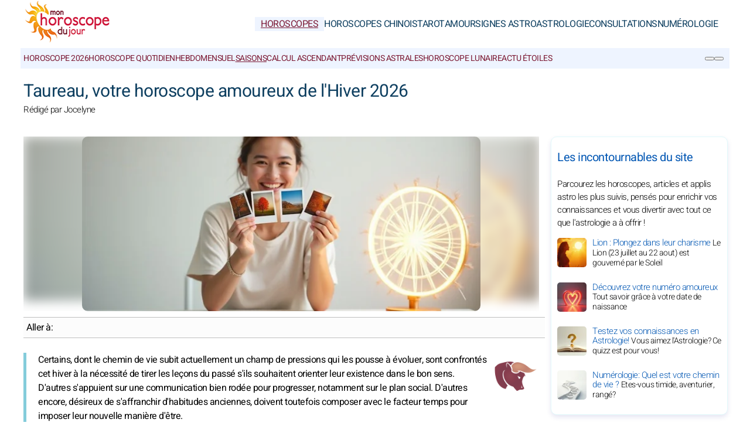

--- FILE ---
content_type: text/html; charset=UTF-8
request_url: https://www.mon-horoscope-du-jour.com/horoscopes/trimestriel/amour/taureau.htm
body_size: 12597
content:
<!DOCTYPE html>
<html lang="fr">
<head><meta charset="UTF-8">
<meta name="viewport" content="width=device-width, initial-scale=1.0">
<title>Horoscope du Taureau de l'Hiver 2026</title>
<meta name="description" content="Votre Horoscope du Taureau de l'Hiver 2026 gratuit avec vos prévisions et conseils astrologiques amoureux du Taureau" />
<link rel="stylesheet" href="/css/styles.min.css">
<link rel="preload" href="/images/fonts/Heebo-Light.woff2" as="font" type="font/woff2" crossorigin="anonymous">
<link rel="preload" href="/images/fonts/Heebo-Regular.woff2" as="font" type="font/woff2" crossorigin="anonymous">

<link rel="prefetch" href="https://pagead2.googlesyndication.com/pagead/js/adsbygoogle.js">

<link rel="icon" sizes="192x192" href="/favicon/favicon-192x192.png">
<link rel="apple-touch-icon" href="/favicon/apple-touch-icon.png">
<link rel="shortcut icon" href="/favicon/favicon.ico">

<!-- Open Graph data -->
<meta property="og:title" content="Horoscope du Taureau de l'Hiver 2026">
<meta property="og:url" content="https://www.mon-horoscope-du-jour.com/horoscopes/trimestriel/amour/taureau.htm">
<meta property="og:description" content="Votre Horoscope du Taureau de l'Hiver 2026 gratuit avec vos prévisions et conseils astrologiques amoureux du Taureau" />

<meta property="og:image" content="https://www.mon-horoscope-du-jour.com/images/webp/pl/34.webp" />
<meta property="og:image:type" content="image/webp"/>
<meta property="og:image:width" content="580"/>
<meta property="og:image:height" content="300"/>

<meta property="og:image" content="https://www.mon-horoscope-du-jour.com/images/webp/pxl/34.webp" />
<meta property="og:image:type" content="image/webp"/>
<meta property="og:image:width" content="1160"/>
<meta property="og:image:height" content="600"/>

<meta property="fb:app_id" content="392718834135352"/>
<meta property="og:locale" content="fr_FR"/>

<meta name="apple-itunes-app" content="app-id=323235598"><!-- iOS : Smart App Banner -->

<!-- Twitter Card data -->
<meta name="twitter:card" content="summary_large_image">
<meta name="twitter:title" content="Horoscope du Taureau de l'Hiver 2026">
<meta name="twitter:url" content="https://www.mon-horoscope-du-jour.com/horoscopes/trimestriel/amour/taureau.htm">
<meta name="twitter:image" content="https://www.mon-horoscope-du-jour.com/images/pages/fbl/34.png">

	<script type="application/ld+json">
	{
	"@context": "https://schema.org",
	"@type": "BreadcrumbList",
	"itemListElement": [
		{
	"@type": "ListItem",
	"position": 1,
	"name": "Horoscopes",
	"item": "https://www.mon-horoscope-du-jour.com/"
	}
	,		{
	"@type": "ListItem",
	"position": 2,
	"name": "Saisons",
	"item": "https://www.mon-horoscope-du-jour.com/horoscopes/trimestriel/"
	}
	,		{
	"@type": "ListItem",
	"position": 3,
	"name": "Amour",
	"item": "https://www.mon-horoscope-du-jour.com/horoscopes/trimestriel/amour/taureau.htm"
	}
			]
	}
	</script>

	

<script type="application/ld+json">
{
	"@context": "http://schema.org",
	"@type": "WebSite",
	"url": "https://www.mon-horoscope-du-jour.com",
	"potentialAction": 
	{
		"@type": "SearchAction",
		"target": "https://www.mon-horoscope-du-jour.com/search.htm?q={search_term}",
		"query-input": "required name=search_term"
	}
}
</script>

<script type="application/ld+json">
{
	"@context": "https://schema.org",
	"@type": "Organization",
	"name": "Mon Horoscope du Jour",
	"url": "https://www.mon-horoscope-du-jour.com",
	"logo": "https://www.mon-horoscope-du-jour.com/favicon/favicon-192x192.png",
	"sameAs": [
		"https://www.facebook.com/MonHoroscopeDuJour/",
		"https://twitter.com/HoroscopeFRANCE",
		"https://www.instagram.com/monhoroscopedujour/",
		"https://www.pinterest.fr/mhoroscope/",
		"https://play.google.com/store/apps/details?id=com.apptitudes_client.sffactory_mhdj&hl=fr",
		"https://apps.apple.com/fr/app/mon-horoscope-du-jour-tous/id323235598"
	]
}
</script>

<link rel="canonical" href="https://www.mon-horoscope-du-jour.com/horoscopes/trimestriel/amour/taureau.htm" />
<link rel="alternate" href="https://www.free-horoscope.com/horoscopes/seasonal/love/taurus.htm" hreflang="en" />
<link rel="alternate" href="https://www.meu-horoscopo-do-dia.com/horoscopos/trimestral/amor/#sign_url_BR#.htm" hreflang="pt" />
<link rel="alternate" href="https://www.mi-horoscopo-del-dia.com/horoscopos/trimestral/amor/tauro.htm" hreflang="es" />



<script src="https://cdnjs.cloudflare.com/ajax/libs/lazysizes/5.3.2/lazysizes.min.js" async></script>

<!-- Global site tag (gtag.js) - Google Analytics -->
<script async src="https://www.googletagmanager.com/gtag/js?id=G-ZN37QHZNX0"></script>
<script>
window.dataLayer = window.dataLayer || [];
function gtag(){dataLayer.push(arguments);}
gtag('js', new Date());

gtag('config', 'G-ZN37QHZNX0', { 'anonymize_ip': true });
</script>

</head>
<body>
	<header class="header"><div class="header-desktop">
	<a href="/"><img src="/images/logo.png" width="150" height="75" alt="Mon Horoscope du Jour" loading="eager"></a>
	<nav class="main-nav">
		<ul>
			<li><a href="/" class="current">Horoscopes</a></li><li><a href="/horoscopes-chinois/">Horoscopes Chinois</a></li><li><a href="/tarots/">Tarot</a></li><li><a href="/amour/">Amour</a></li><li><a href="/signes-astrologiques/">Signes Astro</a></li><li><a href="/astrologie/">Astrologie</a></li><li><a href="/consultations-en-ligne/">Consultations</a></li><li><a href="/numerologie/">Numérologie</a></li>
		</ul>
	</nav>
</div>
<div class="header-mobile">
	<button class="menu-button menu-icon" id="menu-button" aria-label="Menu"></button>
	<a href="/"><img src="/images/logo.png" width="100" height="50" alt="Mon Horoscope du Jour" loading="eager"></a>
	<div class="header-icons">
		<button class="menu-button newsletter-icon" id="newsletter-button" aria-label="Notre newsletter" onclick="scrollToAnchor('sub_mobile');"></button>
		<button class="menu-button search-icon" id="search-button-mobile" aria-label="CHERCHER">
		</button>
	</div>
</div>
<nav class="sub-nav">
	<ul class="sub-nav-links">
		<li><a href="/horoscopes/annuel-2026/">Horoscope 2026</a></li><li><a href="/horoscopes/quotidien/">Horoscope Quotidien</a></li><li><a href="/horoscopes/hebdomadaire/">Hebdo</a></li><li><a href="/horoscopes/mensuel/">Mensuel</a></li><li><a href="/horoscopes/trimestriel/" class="current">Saisons</a></li><li><a href="/signes-astrologiques/zodiaque/calcul-ascendant.htm">Calcul ascendant</a></li><li><a href="/horoscopes/ambiance-astrale-carte-ciel.htm">Prévisions astrales</a></li><li><a href="/horoscopes/ephemeride-hebdomadaire/">Horoscope lunaire</a></li><li><a href="/horoscopes/ephemeride-mensuel/">Actu étoiles</a></li>
	</ul>
	<div class="sub-nav-icons">
		<button class="menu-button newsletter-icon" id="newsletter-button" aria-label="Notre newsletter" onclick="scrollToAnchor('sub_desktop');"></button>
		<button class="menu-button search-icon" id="search-button-desktop" aria-label="CHERCHER"></button>
	</div>
</nav></header>

	<div class="mobile-menu" id="mobile-menu"><button class="close-button" id="close-button">&times;</button>
<div class="mobile-menu-saint">Samedi 17 Janvier 2026 | Sainte&nbsp;<b>Roseline</b></div>
<div class="mobile-menu-header" id="menu-subscription" onclick="scrollToAnchor('sub_mobile');">Votre horoscope du jour par e-mail</div>
<div class="mobile-menu-content">
	<nav>
		<div class="accordion">
					<div class="accordion-item">
			<button class="accordion-header">
				<div>
					<div class="horoscope-ico menu-ico-space"></div> Horoscopes				</div>
				<span class="accordion-icon">&gt;</span>
			</button>
			<div class="accordion-content">
				
									<p><a href="/horoscopes/lendemain/">Horoscope de demain</a></p>
										<p><a href="/horoscopes/annuel-2026/">Horoscope 2026</a></p>
										<p><a href="/horoscopes/quotidien/">Horoscope Quotidien</a></p>
										<p><a href="/horoscopes/hebdomadaire/">Hebdo</a></p>
										<p><a href="/horoscopes/mensuel/">Mensuel</a></p>
										<p><a href="/horoscopes/trimestriel/">Saisons</a></p>
										<p><a href="/signes-astrologiques/zodiaque/calcul-ascendant.htm">Calcul ascendant</a></p>
										<p><a href="/horoscopes/ambiance-astrale-carte-ciel.htm">Prévisions astrales</a></p>
										<p><a href="/horoscopes/ephemeride-hebdomadaire/">Horoscope lunaire</a></p>
										<p><a href="/horoscopes/ephemeride-mensuel/">Actu étoiles</a></p>
					
			</div>
		</div>
				<div class="accordion-item">
			<button class="accordion-header">
				<div>
					<div class="horoscopech-ico menu-ico-space"></div> Horoscopes Chinois				</div>
				<span class="accordion-icon">&gt;</span>
			</button>
			<div class="accordion-content">
				
									<p><a href="/horoscopes-chinois/quotidien/">Horoscope chinois du jour</a></p>
										<p><a href="/horoscopes-chinois/hebdomadaire/">Hebdo</a></p>
										<p><a href="/horoscopes-chinois/mensuel/">Mensuel</a></p>
										<p><a href="/horoscopes-chinois/annuel-2026/">Horoscope Chinois 2026</a></p>
										<p><a href="/signes-astrologiques/chinois/">Signes Chinois</a></p>
										<p><a href="/astrologie/monde/astrologie-chinoise.htm">Astrologie Chinoise</a></p>
										<p><a href="/horoscopes-chinois/cookie-chinois-fortune.htm">Cookie Chinois</a></p>
										<p><a href="/tarots/tirage-tarot-amour-chinois/">Tarot Amoureux Chinois</a></p>
					
			</div>
		</div>
				<div class="accordion-item">
			<button class="accordion-header">
				<div>
					<div class="tarot-ico menu-ico-space"></div> Tarot				</div>
				<span class="accordion-icon">&gt;</span>
			</button>
			<div class="accordion-content">
				
									<p><a href="/tarots/tarot-carte-du-jour.htm">Tirage tarot</a></p>
										<p><a href="/tarots/lame-tarot.htm">Lame de tarot</a></p>
										<p><a href="/tarots/tirage-tarot-annuel.htm">Tarot Annuel</a></p>
										<p><a href="/tarots/les-oracles/tirage-tarot-des-anges.htm">Tarot des Anges</a></p>
										<p><a href="/tarots/tirage-tarot-amour-chinois/">Tarot amoureux chinois</a></p>
										<p><a href="/tarots/tirage-tarot-en-maison/">Tarot des Maisons</a></p>
										<p><a href="/tarots/tirage-oracle-belline.htm">Oracle de Belline</a></p>
										<p><a href="/tarots/les-oracles/tirage-tarot-persan/">Tarot Persan</a></p>
										<p><a href="/tarots/les-oracles/">Oracles</a></p>
					
			</div>
		</div>
				<div class="accordion-item">
			<button class="accordion-header">
				<div>
					<div class="love-ico menu-ico-space"></div> Amour				</div>
				<span class="accordion-icon">&gt;</span>
			</button>
			<div class="accordion-content">
				
									<p><a href="/amour/compatibilite-amoureuse/">Compatibilité amoureuse</a></p>
										<p><a href="/amour/compatibilite-amoureuse-entre-prenoms.htm">Compatibilité prénoms</a></p>
										<p><a href="/signes-astrologiques/psycho-astro/amour-celibataire-couple/">Conseils en Amour</a></p>
										<p><a href="/numerologie/numerologie-amoureuse/">Numérologie Amoureuse</a></p>
										<p><a href="/amour/calendrier-venus/">Calendrier de Vénus</a></p>
										<p><a href="/amour/couleur-jour.htm">Couleur du jour</a></p>
										<p><a href="/signes-astrologiques/chinois/compatibilite-amoureuse-signes-chinois.htm">Compatibilité Chinoise</a></p>
					
			</div>
		</div>
				<div class="accordion-item">
			<button class="accordion-header">
				<div>
					<div class="signs-ico menu-ico-space"></div> Signes Astro				</div>
				<span class="accordion-icon">&gt;</span>
			</button>
			<div class="accordion-content">
				
									<p><a href="/signes-astrologiques/zodiaque/">Signes astro</a></p>
										<p><a href="/signes-astrologiques/elements-du-zodiaque/">Eléments Astro</a></p>
										<p><a href="/signes-astrologiques/ascendant/">Ascendant</a></p>
										<p><a href="/signes-astrologiques/descendant/">Descendant</a></p>
										<p><a href="/signes-astrologiques/psycho-astro/">Psycho Astro</a></p>
										<p><a href="/signes-astrologiques/chinois/">Signes Chinois</a></p>
										<p><a href="/signes-astrologiques/elements-chinois/">Eléments Chinois</a></p>
										<p><a href="/signes-astrologiques/bebes-enfants/">Astro Enfants</a></p>
										<p><a href="/consultations-en-ligne/profil-signe-zodiaque-chinois/">Profil zodiacal & chinois</a></p>
					
			</div>
		</div>
				<div class="accordion-item">
			<button class="accordion-header">
				<div>
					<div class="astro-ico menu-ico-space"></div> Astrologie				</div>
				<span class="accordion-icon">&gt;</span>
			</button>
			<div class="accordion-content">
				
									<p><a href="/astrologie/actualite-astrologique/">Actualité astrologique</a></p>
										<p><a href="/astrologie/transit-astrologique/">Transits Astro</a></p>
										<p><a href="/astrologie/tout-savoir/">Dossier Astro</a></p>
										<p><a href="/astrologie/astrologie-mondiale/">Astrologie Mondiale</a></p>
										<p><a href="/astrologie/monde/">Astrologie dans le Monde</a></p>
										<p><a href="/astrologie/planetes-astres/">Planètes et Astres</a></p>
										<p><a href="/astrologie/glossaire-astro/">Glossaire Astro</a></p>
					
			</div>
		</div>
				<div class="accordion-item">
			<button class="accordion-header">
				<div>
					<div class="consult-ico menu-ico-space"></div> Consultations				</div>
				<span class="accordion-icon">&gt;</span>
			</button>
			<div class="accordion-content">
				
									<p><a href="/consultations-en-ligne/questions-reponses-zagon/">Consultation Astrologue</a></p>
										<p><a href="/consultations-en-ligne/compatibilite-amoureuse/">Compatibilité Amoureuse</a></p>
										<p><a href="/consultations-en-ligne/compatibilite-amoureuse-astrale.htm">Compatibilité zodiacale</a></p>
										<p><a href="/consultations-en-ligne/compatibilite-amoureuse-lgbt-homo-gay-lesbienne/">Compatibilité LGBTQA+</a></p>
										<p><a href="/consultations-en-ligne/analyse-couple/">Analyse Couple</a></p>
										<p><a href="/consultations-en-ligne/theme-natal/">Thème Natal</a></p>
					
			</div>
		</div>
				<div class="accordion-item">
			<button class="accordion-header">
				<div>
					<div class="num-ico menu-ico-space"></div> Numérologie				</div>
				<span class="accordion-icon">&gt;</span>
			</button>
			<div class="accordion-content">
				
									<p><a href="/numerologie/previsions-annuelles/">Numérologie 2026</a></p>
										<p><a href="/numerologie/calcul-biorythme/">Biorythme</a></p>
										<p><a href="/numerologie/numerologie-amoureuse/">Numérologie Amour</a></p>
										<p><a href="/numerologie/quotidien/numeros-de-la-chance/">Numéros Chance</a></p>
										<p><a href="/numerologie/quotidien/tirage-grille-loto/">Loto</a></p>
										<p><a href="/numerologie/quotidien/tirage-grille-euromillions/">Numéros de l'EuroMillions</a></p>
										<p><a href="/numerologie/quotidien/tirage-eurodreams/">EuroDreams</a></p>
										<p><a href="/numerologie/quotidien/tirage-grille-quinte/">Quinté</a></p>
										<p><a href="/numerologie/chemin-vie/">Chemin de vie</a></p>
										<p><a href="/numerologie/nombre-expression/">Nombre d'expression</a></p>
										<p><a href="/numerologie/quotidien/">Quotidien</a></p>
										<p><a href="/numerologie/personnalite-numerologique/">Prédictions</a></p>
					
			</div>
		</div>
				<div class="accordion-item">
			<button class="accordion-header">
				<div>
					<div class="work-ico menu-ico-space"></div> Qui sommes-nous?				</div>
				<span class="accordion-icon">&gt;</span>
			</button>
			<div class="accordion-content">
				
									<p><a href="/qui-sommes-nous/nos-astrologues.htm">Nos astrologues</a></p>
										<p><a href="/qui-sommes-nous/restez-connecte/">Réseaux sociaux</a></p>
										<p><a href="/qui-sommes-nous/applications-mobiles/">Applications mobiles</a></p>
										<p><a href="/qui-sommes-nous/solutions-webmaster/">Solutions Webmaster</a></p>
										<p><a href="/qui-sommes-nous/charte-de-qualite.htm">Charte de qualité</a></p>
										<p><a href="/qui-sommes-nous/mentions-legales.htm">Mentions légales</a></p>
										<p><a href="/qui-sommes-nous/conditions-generales-utilisation.htm">Conditions d'utilisation</a></p>
										<p><a href="/qui-sommes-nous/donnees-personnelles.htm">Données personnelles</a></p>
										<p><a href="/qui-sommes-nous/reglementation-generale-sur-la-protection-des-donnees-rgpd.htm">Règlement RGPD</a></p>
					
			</div>
		</div>
		
		</div>
	</nav>
	<div class="mobile-menu-social">
		<div class="footer-icons">
			<a href="https://www.facebook.com/MonHoroscopeDuJour/" target="_blank" rel="nofollow" aria-label="Facebook"><div class="mobile-icon-wrapper"><span class="facebook-logo"></span></div></a>
			<a href="https://www.instagram.com/monhoroscopedujour/" target="_blank" rel="nofollow" aria-label="Instagram"><div class="mobile-icon-wrapper"><span class="instagram-logo"></span></div></a>
			<a href="https://www.youtube.com/@monhoroscopedujour6134" target="_blank" rel="nofollow" aria-label="Youtube"><div class="mobile-icon-wrapper"><span class="youtube-logo"></span></div></a>
			<a href="https://www.tiktok.com/@monhoroscopedujour?lang=fr" target="_blank" rel="nofollow" aria-label="Tik Tok"><div class="mobile-icon-wrapper"><span class="tiktok-logo"></span></div></a>
			<a href="https://www.pinterest.fr/mhoroscope/" target="_blank" rel="nofollow" aria-label="Pinterest"><div class="mobile-icon-wrapper"><span class="pinterest-logo"></span></div></a>
			<a href="https://twitter.com/HoroscopeFRANCE" target="_blank" rel="nofollow" aria-label="X / Twitter"><div class="mobile-icon-wrapper"><span class="twitter-logo"></span></div></a>
			<a href="https://apps.apple.com/fr/app/mon-horoscope-du-jour-tous/id323235598" target="_blank" rel="nofollow" aria-label="App pour iPhone / iPad"><div class="mobile-icon-wrapper"><span class="apple-logo"></span></div></a>
			<a href="https://play.google.com/store/apps/details?id=com.apptitudes_client.sffactory_mhdj&hl=fr" target="_blank" rel="nofollow" aria-label="App pour Android"><div class="mobile-icon-wrapper"><span class="android-logo"></span></div></a>
		</div>
		<div class="mobile-menu-copyright">
			<p><a href="/qui-sommes-nous/restez-connecte/nouveau-site-alertez-nous.htm ">Nous contacter</a></p>
			<p><a href="/qui-sommes-nous/conditions-generales-utilisation.htm">Conditions d'utilisation</a> - <span id="fcConsentRevocation" onclick="googlefc.callbackQueue.push(googlefc.showRevocationMessage)" >Confidentialité</span></p>
			<p>&copy; Copyright 2006-2026 - Tous droits réservés</p>
		</div>
	</div>
</div></div>

	<main class="container">

		<div id="search-bar" class="hidden"><form action="https://www.google.com/search" method="get" target="_blank">
	<input type="hidden" name="cx" value="31db006ee4c295457">
	<input type="text" id="search-input" name="q" placeholder="Chercher sur le site" required>
	<button id="search-submit">CHERCHER</button>
</form></div>

		<div class="header-main">

			<h1>Taureau, votre horoscope amoureux de l'Hiver 2026</h1>
			<p class="author">Rédigé par  Jocelyne</p>

		</div>

		<section class="main-content">
			<div class="content">
				
				<div class="responsive-image-container-hq">
					<div class="background-blur" style="background-image: url('/images/webp/pl/34.webp');"></div>
					<img loading="lazy" src="/images/webp/pl/34.webp" alt="Taureau, votre horoscope amoureux de l'Hiver 2026" class="foreground-image" fetchpriority="high" width="680" height="280">
				</div>

				<div class="table-of-content">
					<span class="table-of-content-title">Aller à:</span>
					<div class="table-of-content-menu" id="table-of-contents">
						<ul id="table-of-contents-list"></ul>
					</div>
				</div>

				<div class="header-sign"><img loading="lazy" src="/images/vectors/sign_color_1.png" width="80" height="80" fetchpriority="high" alt="Taureau"></div>

						
		<p class="content-intro">Certains, dont le chemin de vie subit actuellement un champ de pressions qui les pousse à évoluer, sont confrontés cet hiver à la nécessité de tirer les leçons du passé s'ils souhaitent orienter leur existence dans le bon sens. D'autres s'appuient sur une communication bien rodée pour progresser, notamment sur le plan social. D'autres encore, désireux de s'affranchir d'habitudes anciennes, doivent toutefois composer avec le facteur temps pour imposer leur nouvelle manière d'être.</p>

		
				<div class="flex-container">
		<ul class="flex-list">
		<li><a href="#section-1" onclick="document.querySelector(this.getAttribute('href')).scrollIntoView({behavior:'smooth', block:'start'}); return false;"><b>Taureau 1er Décan</b><br>21 avril au 01 mai</a></li>
		<li><a href="#section-2" onclick="document.querySelector(this.getAttribute('href')).scrollIntoView({behavior:'smooth', block:'start'}); return false;"><b>Taureau 2ème Décan</b><br>02 mai au 11 mai</a></li>
		<li><a href="#section-3" onclick="document.querySelector(this.getAttribute('href')).scrollIntoView({behavior:'smooth', block:'start'}); return false;"><b>Taureau 3ème Décan</b><br>12 mai au 20 mai</a></li>
		</ul>
		</div>
		
		<div class="adsense-ad"><script async src="https://pagead2.googlesyndication.com/pagead/js/adsbygoogle.js?client=ca-pub-7997378819215119" crossorigin="anonymous"></script><!-- mhdj_FR-UX_content --><ins class="adsbygoogle" style="display:block" data-ad-client="ca-pub-7997378819215119" data-ad-slot="6796915316" data-ad-format="auto" data-full-width-responsive="true"></ins><script>(adsbygoogle = window.adsbygoogle || []).push({});</script></div>

		<div class="horoscope-section">
			<div class="horoscope-content">
				
				<div class="horoscope-card">
					<img src="/images/webp/hm/title_hm_01.webp" alt="Taureau 1er Décan, votre horoscope de l'Hiver 2026" class="horoscope-picture" loading="lazy">
					<div class="horoscope-content">
						<div class="horoscope-header">
							<h2>Taureau 1er Décan, votre horoscope de l'Hiver 2026</h2>
							<p>&nbsp;&nbsp;(21 avril au 01 mai)</p>
						</div>
					</div>
				</div>

			</div>

			<div class="horoscope-text">

				<h3>Amour: D'autres priorités !</h3>
				<p>
Vous cherchez sans doute, entre le 17 et le 25 janvier, à séduire un entourage social susceptible de vous aider à progresser dans votre activité. Vous traversez actuellement une zone de turbulences qui influence durablement votre existence. À partir du 26 janvier, <a href="/astrologie/planetes-astres/zodiaque/neptune.htm">Neptune</a> se glisse dans l'ombre de votre signe et de votre décan, suivi de près par <a href="/astrologie/planetes-astres/zodiaque/saturne.htm">Saturne</a> dès le 14 février. Ce duo vous pousse à vous retourner sur le passé pour en tirer des enseignements. Vous pouvez compter sur vos proches, entre le 10 et le 18 février, pour échafauder des projets enthousiasmants, même si, entre le 6 et le 14 mars, Vénus vous invite à ne rien précipiter.</p>

				<div style="display: flex; flex-wrap: wrap; justify-content: flex-start; align-items:flex-start; margin:10px 0; gap: 10px;">
					<div style="flex:1 1 45%; min-width:300px; text-align:left; padding:0px; box-sizing:border-box;">
						<h4>Taureau 1er Décan, en couple</h4>
						<p>Vous semblez cet hiver plus préoccupé par l'évolution de votre existence que disposé à vous abandonner au vertige de l'amour. Il faut dire que vous subissez des influences célestes qui chamboulent vos repères, notamment professionnels et sociaux. <a href="/astrologie/planetes-astres/zodiaque/pluton.htm">Pluton</a> vous presse de revoir votre copie et de trouver ce qui a vraiment du sens pour vous. Vous profitez toutefois de l'aura de Vénus, entre le 17 et le 25 janvier, pour briller en société, et de la présence bienveillante de vos proches entre le 10 et le 18 février.</p>
					</div>

					<div style="flex:1 1 45%; min-width:300px; text-align:left; padding:0px; box-sizing:border-box;">
						<h4>Taureau 1er Décan, c&eacute;libataire</h4>
						<p>Vous vous sentez sans doute un peu trop pressé par les événements pour prendre le temps de chercher l'âme sœur. Même si rien ne vous empêche de jouer de votre charme entre le 17 et le 25 janvier pour marquer les esprits en haut lieu, votre priorité reste de comprendre ce que vous devez changer pour répondre à l'appel de votre destinée. Votre entourage proche, entre le 10 et le 18 février, vous accompagne volontiers sur ce chemin d'évolution.</p>
					</div>
				</div>

				<div class="adsense-ad"><script async src="https://pagead2.googlesyndication.com/pagead/js/adsbygoogle.js?client=ca-pub-7997378819215119" crossorigin="anonymous"></script><!-- mhdj_FR-UX_content --><ins class="adsbygoogle" style="display:block" data-ad-client="ca-pub-7997378819215119" data-ad-slot="6796915316" data-ad-format="auto" data-full-width-responsive="true"></ins><script>(adsbygoogle = window.adsbygoogle || []).push({});</script></div>

				<div style="display: flex; flex-wrap: wrap; justify-content: flex-start; align-items:flex-start; margin:10px 0; gap: 10px;">
					<div style="flex:1 1 45%; min-width:300px; text-align:left; padding:0px; box-sizing:border-box;">
						<h3>Vie Sociale: Le temps du mûrissement !</h3>
						<p>C'est sur ce terrain que vous concentrez vos efforts cet hiver. Vous cherchez à suivre le mouvement du changement, à comprendre votre mission et à transformer ce qui doit l'être pour rester en phase avec votre destinée. Vous ne pouvez plus faire l'impasse sur les remises en question imposées par Pluton. Si vous êtes aligné avec votre vocation, Pluton renforce votre réussite. Sinon, il provoque des remous salutaires, qui vous aident à redéfinir votre voie. Mais pas sans un tri nécessaire : vous éliminez de votre parcours ce qui ne vous correspond plus.</p>
					</div>

					<div style="flex:1 1 45%; min-width:300px; text-align:left; padding:0px; box-sizing:border-box;">
						<h3>Forme: Petite perte de vitesse ?</h3>
						<p>Les turbulences générées par Pluton bousculent votre trajectoire et ne sont pas toujours simples à vivre. En janvier, vous semblez capable de les gérer (le 27). Mais dès le 26 janvier, Neptune, puis Saturne le 14 février, ralentissent quelque peu le rythme. Ce temps de réflexion peut parfois peser sur votre moral et solliciter fortement vos ressources intérieures.</p>
					</div>
				</div>				

				<h3>Taureau 1er Décan: Vos conseils pour de l'Hiver 2026</h3>
				<p class="content-intro">Une saison exigeante, qui vous pousse à évoluer en profondeur. Ne freinez pas le mouvement, mais prenez aussi le temps de réfléchir à la suite à donner à ces changements. Un équilibre subtil à trouver entre action et introspection.</p>

			</div>
		</div>

		
				<div class="flex-container">
		<ul class="flex-list">
		<li><a href="#section-1" onclick="document.querySelector(this.getAttribute('href')).scrollIntoView({behavior:'smooth', block:'start'}); return false;"><b>Taureau 1er Décan</b><br>21 avril au 01 mai</a></li>
		<li><a href="#section-2" onclick="document.querySelector(this.getAttribute('href')).scrollIntoView({behavior:'smooth', block:'start'}); return false;"><b>Taureau 2ème Décan</b><br>02 mai au 11 mai</a></li>
		<li><a href="#section-3" onclick="document.querySelector(this.getAttribute('href')).scrollIntoView({behavior:'smooth', block:'start'}); return false;"><b>Taureau 3ème Décan</b><br>12 mai au 20 mai</a></li>
		</ul>
		</div>
		
		<div class="adsense-ad"><script async src="https://pagead2.googlesyndication.com/pagead/js/adsbygoogle.js?client=ca-pub-7997378819215119" crossorigin="anonymous"></script><!-- mhdj_FR-UX_content --><ins class="adsbygoogle" style="display:block" data-ad-client="ca-pub-7997378819215119" data-ad-slot="6796915316" data-ad-format="auto" data-full-width-responsive="true"></ins><script>(adsbygoogle = window.adsbygoogle || []).push({});</script></div>

		<div class="horoscope-section">
			<div class="horoscope-content">
				
				<div class="horoscope-card">
					<img src="/images/webp/hm/title_hm_02.webp" alt="Taureau 2ème Décan, votre horoscope de l'Hiver 2026" class="horoscope-picture" loading="lazy">
					<div class="horoscope-content">
						<div class="horoscope-header">
							<h2>Taureau 2ème Décan, votre horoscope de l'Hiver 2026</h2>
							<p>&nbsp;&nbsp;(02 mai au 11 mai)</p>
						</div>
					</div>
				</div>

			</div>

			<div class="horoscope-text">

				<h3>Amour: Bonne cote !</h3>
				<p>Si vous aspirez en début de saison (entre le 1er et le 9 janvier) à faire évoluer vos liens ou à dénicher la perle rare, vous usez sans nul doute d'un rayonnement au top (entre le 25 janvier et le 1er février) pour attirer les regards et séduire un entourage social capable de favoriser votre promotion. Vous comptez ensuite sur vos proches, amis et relations, qui sollicitent votre présence. Vous savez trouver les mots justes pour plaire et rallier les suffrages. Vous êtes donc très sollicité et apprécié en février (le 16, le 22), mais aussi en mars (le 5, le 9), où vous devenez incontestablement le roi ou la reine de la fête.</p>

				<div style="display: flex; flex-wrap: wrap; justify-content: flex-start; align-items:flex-start; margin:10px 0; gap: 10px;">
					<div style="flex:1 1 45%; min-width:300px; text-align:left; padding:0px; box-sizing:border-box;">
						<h4>Taureau 2ème Décan, en couple</h4>
						<p>Vénus vous invite, entre le 1er et le 9 janvier, à embarquer avec l'élu de votre cœur. Puis, entre le 25 janvier et le 2 février, vous profitez d'une cote de popularité indéniable pour exercer vos charmes en société et obtenir un précieux soutien. Vous misez sur un discours soigné, des idées enthousiastes et un charisme irrésistible pour fédérer amis et proches, et passer de bons moments en agréable compagnie en février (le 16, le 22) et en mars (le 5, le 9).</p>
					</div>

					<div style="flex:1 1 45%; min-width:300px; text-align:left; padding:0px; box-sizing:border-box;">
						<h4>Taureau 2ème Décan, c&eacute;libataire</h4>
						<p>Vénus élève votre niveau d'exigence sentimentale entre le 1er et le 9 janvier, période où vous rêvez de rencontrer l'âme sœur. Votre vie prend ensuite une tournure plus sociale, notamment entre le 25 janvier et le 2 février, où vous cherchez à marquer les esprits, des points… et pourquoi pas quelques cœurs ? Vous êtes très sollicité par vos amis et relations en février (le 16, le 22) et en mars (le 5, le 9), alors que votre cote d'amour et de popularité monte en flèche.</p>
					</div>
				</div>

				<div class="adsense-ad"><script async src="https://pagead2.googlesyndication.com/pagead/js/adsbygoogle.js?client=ca-pub-7997378819215119" crossorigin="anonymous"></script><!-- mhdj_FR-UX_content --><ins class="adsbygoogle" style="display:block" data-ad-client="ca-pub-7997378819215119" data-ad-slot="6796915316" data-ad-format="auto" data-full-width-responsive="true"></ins><script>(adsbygoogle = window.adsbygoogle || []).push({});</script></div>

				<div style="display: flex; flex-wrap: wrap; justify-content: flex-start; align-items:flex-start; margin:10px 0; gap: 10px;">
					<div style="flex:1 1 45%; min-width:300px; text-align:left; padding:0px; box-sizing:border-box;">
						<h3>Vie Sociale: Tous sous le charme !</h3>
						<p>Vous vous mobilisez entre le 28 décembre et le 8 janvier pour défendre vos ambitions, tout en comptant sur Vénus (le 6, le 8) pour faire passer vos messages en douceur. À partir du 11 janvier, <a href="/astrologie/planetes-astres/zodiaque/jupiter.htm">Jupiter</a> renforce votre communication et votre capacité à influencer positivement votre auditoire. Vous avancez alors certains projets à grands pas, notamment autour du 29 janvier, du 16 et du 22 février, du 5 et du 9 mars, souvent grâce au soutien d'amis ou de relations séduits par vos idées et votre verbe fédérateur.</p>
					</div>

					<div style="flex:1 1 45%; min-width:300px; text-align:left; padding:0px; box-sizing:border-box;">
						<h3>Forme: Gonflé à bloc !</h3>
						<p>Galvanisé par les énergies de la saison, vous traversez l'hiver en excellente forme, voire porté par un enthousiasme contagieux. Votre popularité vous donne des ailes, et vos ressources physiques suffisent amplement à lancer vos projets. Vous utilisez à fond votre pouvoir de séduction et votre capacité d'influence pour rester sur "on" tout au long de la saison.</p>
					</div>
				</div>				

				<h3>Taureau 2ème Décan: Vos conseils pour de l'Hiver 2026</h3>
				<p class="content-intro">C'est le moment de croire en vous et d'avancer avec confiance. Vos cercles habituels vous soutiennent, et vous élargissez même votre rayonnement. Misez à fond sur une communication brillante pour captiver vos interlocuteurs et marquer les esprits !</p>

			</div>
		</div>

		
				<div class="flex-container">
		<ul class="flex-list">
		<li><a href="#section-1" onclick="document.querySelector(this.getAttribute('href')).scrollIntoView({behavior:'smooth', block:'start'}); return false;"><b>Taureau 1er Décan</b><br>21 avril au 01 mai</a></li>
		<li><a href="#section-2" onclick="document.querySelector(this.getAttribute('href')).scrollIntoView({behavior:'smooth', block:'start'}); return false;"><b>Taureau 2ème Décan</b><br>02 mai au 11 mai</a></li>
		<li><a href="#section-3" onclick="document.querySelector(this.getAttribute('href')).scrollIntoView({behavior:'smooth', block:'start'}); return false;"><b>Taureau 3ème Décan</b><br>12 mai au 20 mai</a></li>
		</ul>
		</div>
		
		<div class="adsense-ad"><script async src="https://pagead2.googlesyndication.com/pagead/js/adsbygoogle.js?client=ca-pub-7997378819215119" crossorigin="anonymous"></script><!-- mhdj_FR-UX_content --><ins class="adsbygoogle" style="display:block" data-ad-client="ca-pub-7997378819215119" data-ad-slot="6796915316" data-ad-format="auto" data-full-width-responsive="true"></ins><script>(adsbygoogle = window.adsbygoogle || []).push({});</script></div>

		<div class="horoscope-section">
			<div class="horoscope-content">
				
				<div class="horoscope-card">
					<img src="/images/webp/hm/title_hm_03.webp" alt="Taureau 3ème Décan, votre horoscope de l'Hiver 2026" class="horoscope-picture" loading="lazy">
					<div class="horoscope-content">
						<div class="horoscope-header">
							<h2>Taureau 3ème Décan, votre horoscope de l'Hiver 2026</h2>
							<p>&nbsp;&nbsp;(12 mai au 20 mai)</p>
						</div>
					</div>
				</div>

			</div>

			<div class="horoscope-text">

				<h3>Amour: Ne poussez pas le bouchon trop loin !</h3>
				<p>Des désirs un peu irréalistes fin décembre (le 24, le 30) et début janvier (le 1er), accompagnés d'une communication trop pressante (le 10) ? Vous avez heureusement tôt fait de calmer le jeu et de canaliser vos émotions et vos aspirations les 15, 17, 19, tout en vous mobilisant pour élaborer des projets qui répondent autant à votre besoin de stabilité qu'à votre soif de liberté (le 20). En février, attention à ne pas exprimer des demandes trop transgressives (le 5, le 16), au risque d'envenimer les échanges. En mars, vos projets séduisent davantage et rallient l'adhésion de vos proches (le 4, le 18).</p>

				<div style="display: flex; flex-wrap: wrap; justify-content: flex-start; align-items:flex-start; margin:10px 0; gap: 10px;">
					<div style="flex:1 1 45%; min-width:300px; text-align:left; padding:0px; box-sizing:border-box;">
						<h4>Taureau 3ème Décan, en couple</h4>
						<p>Tendance à trop en demander à vos proches fin décembre et début janvier ? Exprimez plutôt votre besoin de liberté tout en rassurant votre entourage sur la solidité de vos projets (le 20). Ce n'est pas en créant de l'agitation que vous obtenez le meilleur, mais en fédérant par la confiance. En février, une attitude trop sûre de vous peut refroidir certains. En revanche, en mars, vous trouvez les mots justes et le ton adéquat pour rallier les cœurs (le 4, le 18).</p>
					</div>

					<div style="flex:1 1 45%; min-width:300px; text-align:left; padding:0px; box-sizing:border-box;">
						<h4>Taureau 3ème Décan, c&eacute;libataire</h4>
						<p>Évitez de brouiller les ondes avec vos rêves un peu trop bruyants fin décembre (le 24, le 30) et début janvier (le 1er). Vos fantasmes ne font pas forcément l'unanimité. Misez plutôt sur une approche rassurante de l'avenir, qui conjugue indépendance et projets solides. En février, gardez-vous d'imposer quoi que ce soit, au risque d'irriter. En mars, votre originalité fait mouche et vous permet de séduire sans forcer (le 4, le 18).</p>
					</div>
				</div>

				<div class="adsense-ad"><script async src="https://pagead2.googlesyndication.com/pagead/js/adsbygoogle.js?client=ca-pub-7997378819215119" crossorigin="anonymous"></script><!-- mhdj_FR-UX_content --><ins class="adsbygoogle" style="display:block" data-ad-client="ca-pub-7997378819215119" data-ad-slot="6796915316" data-ad-format="auto" data-full-width-responsive="true"></ins><script>(adsbygoogle = window.adsbygoogle || []).push({});</script></div>

				<div style="display: flex; flex-wrap: wrap; justify-content: flex-start; align-items:flex-start; margin:10px 0; gap: 10px;">
					<div style="flex:1 1 45%; min-width:300px; text-align:left; padding:0px; box-sizing:border-box;">
						<h3>Vie Sociale: Oubliez la manière forte !</h3>
						<p>Ne tentez pas de manipuler vos partenaires ou interlocuteurs fin décembre (le 24, le 30) et début janvier (le 1er), ils n'apprécient pas vos méthodes. Associez plutôt solidité de fond et liberté de ton, fantaisie et envie de bousculer les codes trop figés pour laisser votre empreinte et gagner des points (le 20). En février, évitez de défier l'autorité en place si vous ne voulez pas vous mettre à dos des alliés essentiels (le 5, le 8, le 16, le 27). En mars, misez sur votre audace maîtrisée, vos idées novatrices et vos méthodes originales pour séduire et entraîner dans votre sillage (le 4, le 18).</p>
					</div>

					<div style="flex:1 1 45%; min-width:300px; text-align:left; padding:0px; box-sizing:border-box;">
						<h3>Forme: Tempérez vos ardeurs !</h3>
						<p>Cet hiver, renoncez à affronter de front l'autorité ou à exiger plus que ce que l'on est prêt à vous accorder. En respectant l'équilibre entre audace et prudence, vous progressez sans essuyer de fatigue excessive. Mais si vous poussez trop loin, attendez-vous à devoir gérer les conséquences, notamment fin décembre, début janvier et en février.</p>
					</div>
				</div>				

				<h3>Taureau 3ème Décan: Vos conseils pour de l'Hiver 2026</h3>
				<p class="content-intro">Pour traverser et conclure l'hiver en pleine possession de vos moyens, trouvez sans cesse l'équilibre entre ambition, désir de liberté, audace et nécessité de bâtir des projets solides.</p>

			</div>
		</div>

		
		<p>Pour les adeptes de la lecture sur papier, sachez qu'il est possible d'imprimer votre horoscope avec notre page dédiée. Pour cela, il vous suffit de l'ouvrir en cliquant sur ce lien <a href="/print/imprimer_horoscope_trimestriel.php?sign_id=1" rel="nofollow" target="_blank">« horoscope trimestriel du Taureau en version imprimable »</a>.</p>

		

				<div class="share-container">
	<p class="share-text"><b>Partager :</b></p>
	<div class="share-icons">
		<div class="ico-title-wrapper ico-title-wrapper-facebook"><a href="https://www.facebook.com/sharer/sharer.php?u=https%3A%2F%2Fwww.mon-horoscope-du-jour.com%2Fhoroscopes%2Ftrimestriel%2Famour%2Ftaureau.htm" target="_blank" rel="nofollow" aria-label="Facebook"><span class="facebook-logo"></span></a></div>
		<div class="ico-title-wrapper ico-title-wrapper-whatsapp"><a href="https://api.whatsapp.com/send?text=Votre+Horoscope+du+Taureau+de+l%27Hiver+2026+gratuit+avec+vos+pr%C3%A9visions+et+conseils+astrologiques+amoureux+du+Taureau%20https%3A%2F%2Fwww.mon-horoscope-du-jour.com%2Fhoroscopes%2Ftrimestriel%2Famour%2Ftaureau.htm" target="_blank" rel="nofollow" aria-label="Whatsapp"><span class="whatsapp-logo"></span></a></div>
		<div class="ico-title-wrapper ico-title-wrapper-twitter"><a href="https://twitter.com/intent/tweet?url=https%3A%2F%2Fwww.mon-horoscope-du-jour.com%2Fhoroscopes%2Ftrimestriel%2Famour%2Ftaureau.htm&text=Votre+Horoscope+du+Taureau+de+l%27Hiver+2026+gratuit+avec+vos+pr%C3%A9visions+et+conseils+astrologiques+amoureux+du+Taureau&via=HoroscopeFRANCE&image=https://www.mon-horoscope-du-jour.com/images/pages/fbl/34.png" target="_blank" rel="nofollow" aria-label="Twitter / X"><span class="twitter-logo"></span></a></div>
		<div class="ico-title-wrapper ico-title-wrapper-mail"><a href="/cdn-cgi/l/email-protection#[base64]" target="_blank" rel="nofollow" aria-label="Email"><span class="mail-logo"></span></a></div>
	</div>
</div>
				<div class="link-container">
	<div class="link-box"><div><a href="/horoscopes/quotidien/taureau.htm"><div class="horoscope-ico link-box-ico"></div> Horoscope Quotidien</a></div></div><div class="link-box"><div><a href="/horoscopes/lendemain/taureau.htm"><div class="signs-ico link-box-ico"></div> Horoscope de demain</a></div></div><div class="link-box"><div><a href="/horoscopes/surlendemain/taureau.htm"><div class="astro-ico link-box-ico"></div> Horoscope d'après-demain</a></div></div><div class="link-box"><div><a href="/horoscopes/hebdomadaire/taureau.htm"><div class="horoscope-ico link-box-ico"></div> Hebdo</a></div></div><div class="link-box"><div><a href="/horoscopes/mensuel/amour/taureau.htm"><div class="leasures-ico link-box-ico"></div> Mensuel</a></div></div><div class="link-box"><div><a href="/horoscopes/annuel-2026/amour/taureau.htm"><div class="horoscopech-ico link-box-ico"></div> Horoscope 2026</a></div></div><div class="link-box"><div><a href="/tarots/tarot-carte-du-jour.htm"><div class="tarot-ico link-box-ico"></div> Tirage tarot</a></div></div><div class="link-box"><div><a href="/numerologie/quotidien/numeros-de-la-chance/"><div class="num-ico link-box-ico"></div> Numéros Chance</a></div></div><div class="link-box"><div><a href="/amour/compatibilite-entre-signes-astrologiques.htm"><div class="love-ico link-box-ico"></div> Compatibilité entre signes</a></div></div><div class="link-box"><div><a href="/signes-astrologiques/zodiaque/"><div class="celebrity-ico link-box-ico"></div> Signes astro</a></div></div><div class="link-box"><div><a href="/consultations-en-ligne/"><div class="consult-ico link-box-ico"></div> Consultations</a></div></div>
</div>
				<p class="box-title">Les plus populaires du site</p>
<p class="box-txt">Découvrez les horoscopes, articles et applis astro les plus consultés – l'occasion idéale de plonger dans l'univers de l'astrologie, entre infos et divertissement !</p>

<div class="articles-list">
			<div class="article-item">
			<a href="/signes-astrologiques/chinois/rat.htm"><img src="/images/webp/pm/80.webp" alt="Le Rat, un natif en en perpétuel mouvement!" class="article-image" width="80" height="80" loading="lazy"></a>
			<div class="article-content">
				<a href="/signes-astrologiques/chinois/rat.htm"><b>Le Rat, un natif en en perpétuel mouvement!</b> <span>Le Rat est le premier signe du zodiaque chinois: sa principale qualité est son esprit imaginatif, son gros défaut est son côté fantasque!</span></a>
			</div>
		</div>
				<div class="article-item">
			<a href="/signes-astrologiques/chinois/boeuf.htm"><img src="/images/webp/pm/81.webp" alt="Le Boeuf aime réussir tout ce qu\'il entreprend" class="article-image" width="80" height="80" loading="lazy"></a>
			<div class="article-content">
				<a href="/signes-astrologiques/chinois/boeuf.htm"><b>Le Boeuf aime réussir tout ce qu'il entreprend</b> <span>Le Boeuf, ambitieux et de tempérament calme, aime réussir tout ce qu'il entreprend. C'est un signe sérieux qui manque aussi de fantaisie!</span></a>
			</div>
		</div>
				<div class="article-item">
			<a href="/signes-astrologiques/chinois/lievre.htm"><img src="/images/webp/pm/83.webp" alt="Le Lièvre, un natif qui adore surprendre!" class="article-image" width="80" height="80" loading="lazy"></a>
			<div class="article-content">
				<a href="/signes-astrologiques/chinois/lievre.htm"><b>Le Lièvre, un natif qui adore surprendre!</b> <span>Le Lièvre séduit les autres par son calme et sa bonne humeur. Par contre, il se posera facilement en victime si le sort s'abat sur lui!</span></a>
			</div>
		</div>
				<div class="article-item">
			<a href="/signes-astrologiques/zodiaque/gemeaux.htm"><img src="/images/webp/pm/94.webp" alt="Gémeaux : Explorez leur monde " class="article-image" width="80" height="80" loading="lazy"></a>
			<div class="article-content">
				<a href="/signes-astrologiques/zodiaque/gemeaux.htm"><b>Gémeaux : Explorez leur monde </b> <span>Le Gémeaux (21 mai - 20 juin) est le troisième signe du zodiaque clôturant le printemps. Gouverné par Mercure, il est lié à la Maison III.</span></a>
			</div>
		</div>
		
</div>

				<div class="newsletter-block-content"><a name="sub_mobile"></a><div class="subscription-box">
		<div class="subscription-header lazyload" data-bg="/images/newsletter.png"></div>
		<p class="box-title">Votre Horoscope Quotidien</p>
		<p class="box-txt">Et aussi : cadeaux astro, tirages de tarot, biorythme... inscrivez-vous vite !</p>
		<div id="responseContainer_mobile"></div>
		<input type="email" name="email" id="email_mobile" placeholder="Votre e-mail pour vous abonner" autocomplete="on" required>
		<select id="sign_mobile" name="sign" aria-label="Votre signe du zodiaque" required>
			<option value="" disabled selected>Votre signe du zodiaque</option>
			<option value="0">Bélier</option><option value="1">Taureau</option><option value="2">Gémeaux</option><option value="3">Cancer</option><option value="4">Lion</option><option value="5">Vierge</option><option value="6">Balance</option><option value="7">Scorpion</option><option value="8">Sagittaire</option><option value="9">Capricorne</option><option value="10">Verseau</option><option value="11">Poissons</option>
		</select>
		<button type="submit" id="subscribeButton_mobile">S'ABONNER</button>
	</div></div>

				<div class="adsense-ad"><script data-cfasync="false" src="/cdn-cgi/scripts/5c5dd728/cloudflare-static/email-decode.min.js"></script><script async src="https://pagead2.googlesyndication.com/pagead/js/adsbygoogle.js?client=ca-pub-7997378819215119" crossorigin="anonymous"></script><!-- mhdj_FR-UX_bottom --><ins class="adsbygoogle" style="display:block" data-ad-client="ca-pub-7997378819215119" data-ad-slot="9802298702" data-ad-format="auto" data-full-width-responsive="true"></ins><script>(adsbygoogle = window.adsbygoogle || []).push({});</script></div>

			</div>
		</section>

		<aside class="sidebar"><div class="box-sidebar">
	<p class="box-title">Les incontournables du site</p>
	<p class="box-txt">Parcourez les horoscopes, articles et applis astro les plus suivis, pensés pour enrichir vos connaissances et vous divertir avec tout ce que l'astrologie a à offrir !</p>
			<div class="article">
			<a href="/signes-astrologiques/zodiaque/lion.htm"><img src="/images/webp/ps/96.webp" alt="Lion : Plongez dans leur charisme " width="50" height="50" loading="lazy"></a>
			<div class="content">
				<p><a href="/signes-astrologiques/zodiaque/lion.htm">Lion : Plongez dans leur charisme 				<span>Le Lion (23 juillet au 22 aout) est gouverné par le Soleil </span></a></p>
			</div>
		</div>
				<div class="article">
			<a href="/numerologie/numerologie-amoureuse/"><img src="/images/webp/ps/165.webp" alt="Découvrez votre numéro amoureux" width="50" height="50" loading="lazy"></a>
			<div class="content">
				<p><a href="/numerologie/numerologie-amoureuse/">Découvrez votre numéro amoureux				<span>Tout savoir grâce à votre date de naissance</span></a></p>
			</div>
		</div>
				<div class="article">
			<a href="/astrologie/tout-savoir/quizz-niveau-astrologie-debutant.htm"><img src="/images/webp/ps/314.webp" alt="Testez vos connaissances en Astrologie!" width="50" height="50" loading="lazy"></a>
			<div class="content">
				<p><a href="/astrologie/tout-savoir/quizz-niveau-astrologie-debutant.htm">Testez vos connaissances en Astrologie!				<span>Vous aimez l'Astrologie? Ce quizz est pour vous! </span></a></p>
			</div>
		</div>
				<div class="article">
			<a href="/numerologie/chemin-vie/"><img src="/images/webp/ps/317.webp" alt="Numérologie: Quel est votre chemin de vie ?" width="50" height="50" loading="lazy"></a>
			<div class="content">
				<p><a href="/numerologie/chemin-vie/">Numérologie: Quel est votre chemin de vie ?				<span>Etes-vous timide, aventurier, rangé? </span></a></p>
			</div>
		</div>
		
</div>

<!--
<div class="adsense-ad ad-sidebar">
	<! -- MHDJ_FR-300x600 -- >
	<ins class="adsbygoogle lazyload"
		 style="display:inline-block;width:300px;height:600px"
		 data-ad-client="ca-pub-7997378819215119"
		 data-ad-slot="2479530359"
		 data-ad-format="auto"
		 data-full-width-responsive="true"></ins>
</div>
-->

<div class="sticky-div">

	<a name="sub_desktop"></a><div class="subscription-box">
		<div class="subscription-header lazyload" data-bg="/images/newsletter.png"></div>
		<p class="box-title">Votre Horoscope Quotidien</p>
		<p class="box-txt">Et aussi : cadeaux astro, tirages de tarot, biorythme... inscrivez-vous vite !</p>
		<div id="responseContainer_desktop"></div>
		<input type="email" name="email" id="email_desktop" placeholder="Votre e-mail pour vous abonner" autocomplete="on" required>
		<select id="sign_desktop" name="sign" aria-label="Votre signe du zodiaque" required>
			<option value="" disabled selected>Votre signe du zodiaque</option>
			<option value="0">Bélier</option><option value="1">Taureau</option><option value="2">Gémeaux</option><option value="3">Cancer</option><option value="4">Lion</option><option value="5">Vierge</option><option value="6">Balance</option><option value="7">Scorpion</option><option value="8">Sagittaire</option><option value="9">Capricorne</option><option value="10">Verseau</option><option value="11">Poissons</option>
		</select>
		<button type="submit" id="subscribeButton_desktop">S'ABONNER</button>
	</div>

	<div class="box-sidebar">
		<p class="box-title">Applis astro tendance</p>
		<p class="box-txt">Découvrez les applications d'astrologie, de tarot et de numérologie les plus populaires du moment sur notre site :</p>
				<div class="article">
			<a href="/numerologie/nombre-expression/"><img src="/images/webp/ps/318.webp" alt="Nombre d\'expression : Qui êtes-vous ?" width="50" height="50" loading="lazy"></a>
			<div class="content">
				<p><a href="/numerologie/nombre-expression/">Nombre d'expression : Qui êtes-vous ?				<span>Votre trait de caractère, vos qualités et vos faiblesses</span></a></p>
			</div>
		</div>
				<div class="article">
			<a href="/tarots/lame-tarot.htm"><img src="/images/webp/ps/332.webp" alt="Quelle est votre lame du tarot personnelle ?" width="50" height="50" loading="lazy"></a>
			<div class="content">
				<p><a href="/tarots/lame-tarot.htm">Quelle est votre lame du tarot personnelle ?				<span>Découvrez votre arcane majeure du tarot</span></a></p>
			</div>
		</div>
				<div class="article">
			<a href="/tarots/tarot-carte-du-jour.htm"><img src="/images/webp/ps/333.webp" alt="Choisissez votre carte du tarot" width="50" height="50" loading="lazy"></a>
			<div class="content">
				<p><a href="/tarots/tarot-carte-du-jour.htm">Choisissez votre carte du tarot				<span>Serez-vous l'Empereur, le Jugement ou la Lune ?</span></a></p>
			</div>
		</div>
				<div class="article">
			<a href="/numerologie/quotidien/numeros-de-la-chance/"><img src="/images/webp/ps/347.webp" alt="Obtenez vos numéros de la chance!" width="50" height="50" loading="lazy"></a>
			<div class="content">
				<p><a href="/numerologie/quotidien/numeros-de-la-chance/">Obtenez vos numéros de la chance!				<span>Chaque jour, obtenez vos numéros de la chance! </span></a></p>
			</div>
		</div>
		
	</div>

</div></aside>

	</main>

	<footer class="footer"><div class="footer-info-icons-wrapper">
	<div class="footer-info">
		<ul class="footer-section">
			<li><b>Mon Horoscope du Jour</b></li>
			<li><a href="/qui-sommes-nous/">Qui sommes-nous?</a></li>
			<li><a href="/qui-sommes-nous/nos-astrologues.htm">Nos astrologues</a></li>
			<li><a href="/qui-sommes-nous/conditions-generales-utilisation.htm">Conditions d'utilisation</a></li>
		</ul>
		<ul class="footer-section">
			<li><b>Restez connecté</b></li>
			<li><a href="/qui-sommes-nous/restez-connecte/nouveau-site-alertez-nous.htm">Nous contacter</a></li>
			<li><a href="/qui-sommes-nous/restez-connecte/">Nos apps mobiles</a></li>
			<!-- <li onclick="scrollToAnchor('sub_mobile');">Notre newsletter</li> -->
			<li><a href="/qui-sommes-nous/restez-connecte/instagram.htm">Réseaux sociaux</a></li>
		</ul>
	</div>
	<div class="footer-icons">
		<div class="icon-wrapper"><a href="https://www.facebook.com/MonHoroscopeDuJour/" target="_blank" rel="nofollow" aria-label="Facebook"><span class="facebook-logo"></span></a></div>
		<div class="icon-wrapper"><a href="https://www.instagram.com/monhoroscopedujour/" target="_blank" rel="nofollow" aria-label="Instagram"><span class="instagram-logo"></span></a></div>
		<div class="icon-wrapper"><a href="https://www.youtube.com/@monhoroscopedujour6134" target="_blank" rel="nofollow" aria-label="Youtube"><span class="youtube-logo"></span></a></div>
		<div class="icon-wrapper"><a href="https://www.tiktok.com/@monhoroscopedujour?lang=fr" target="_blank" rel="nofollow" aria-label="Tik Tok"><span class="tiktok-logo"></span></a></div>
		<div class="icon-wrapper"><a href="https://www.pinterest.fr/mhoroscope/" target="_blank" rel="nofollow" aria-label="Pinterest"><span class="pinterest-logo"></span></a></div>
		<div class="icon-wrapper"><a href="https://twitter.com/HoroscopeFRANCE" target="_blank" rel="nofollow" aria-label="X / Twitter"><span class="twitter-logo"></span></a></div>
		<div class="icon-wrapper"><a href="https://apps.apple.com/fr/app/mon-horoscope-du-jour-tous/id323235598" target="_blank" rel="nofollow" aria-label="App pour iPhone / iPad"><span class="apple-logo"></span></a></div>
		<div class="icon-wrapper"><a href="https://play.google.com/store/apps/details?id=com.apptitudes_client.sffactory_mhdj&hl=fr" target="_blank" rel="nofollow" aria-label="App pour Android"><span class="android-logo"></span></a></div>
	</div>
</div>
<div class="footer-copyright">
	<a href="/qui-sommes-nous/conditions-generales-utilisation.htm">Conditions d'utilisation</a> - <span id="fcConsentRevocation" onclick="googlefc.callbackQueue.push(googlefc.showRevocationMessage)" >Confidentialité</span> - <a href="/qui-sommes-nous/solutions-webmaster/">Webmaster</a><br>&copy; Copyright 2006-2026 - Tous droits réservés
</div>

<div class="overlay_pop" id="overlay">
	<div class="subscription-box_pop">
		<div class="subscription-header_pop">
			<span class="close-btn_pop" id="closePopup">&times;</span>
		</div>
		<div class="content_pop">
			<p class="box-title" style="margin: 0px;">Votre Horoscope Quotidien</p>
			<p class="box-txt">Et aussi : cadeaux astro, tirages de tarot, biorythme... inscrivez-vous vite !</p>
			<div id="responseContainer_pop"></div>
			<input type="email" name="email" id="email_pop" placeholder="Votre e-mail pour vous abonner" autocomplete="on" required>
			<select id="sign_pop" name="sign" aria-label="Votre signe du zodiaque" required>
				<option value="" disabled selected>Votre signe du zodiaque</option>
				<option value="0">Bélier</option><option value="1">Taureau</option><option value="2">Gémeaux</option><option value="3">Cancer</option><option value="4">Lion</option><option value="5">Vierge</option><option value="6">Balance</option><option value="7">Scorpion</option><option value="8">Sagittaire</option><option value="9">Capricorne</option><option value="10">Verseau</option><option value="11">Poissons</option>			</select>
			<button type="submit" id="subscribeButton_pop">S'ABONNER</button>
		</div>
	</div>
</div>

<script src="/includes/scripts.js"></script></footer>
</body>
</html>


--- FILE ---
content_type: text/html; charset=utf-8
request_url: https://www.google.com/recaptcha/api2/aframe
body_size: 149
content:
<!DOCTYPE HTML><html><head><meta http-equiv="content-type" content="text/html; charset=UTF-8"></head><body><script nonce="bMUS3088E3H4nacBZXMDdw">/** Anti-fraud and anti-abuse applications only. See google.com/recaptcha */ try{var clients={'sodar':'https://pagead2.googlesyndication.com/pagead/sodar?'};window.addEventListener("message",function(a){try{if(a.source===window.parent){var b=JSON.parse(a.data);var c=clients[b['id']];if(c){var d=document.createElement('img');d.src=c+b['params']+'&rc='+(localStorage.getItem("rc::a")?sessionStorage.getItem("rc::b"):"");window.document.body.appendChild(d);sessionStorage.setItem("rc::e",parseInt(sessionStorage.getItem("rc::e")||0)+1);localStorage.setItem("rc::h",'1768650659279');}}}catch(b){}});window.parent.postMessage("_grecaptcha_ready", "*");}catch(b){}</script></body></html>